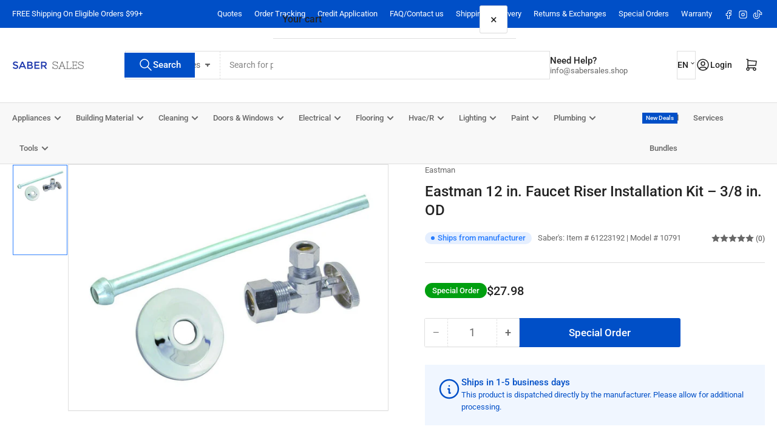

--- FILE ---
content_type: text/css
request_url: https://www.sabersales.shop/cdn/shop/t/110/assets/component-card-overlay.css?v=96865773874126719501765343826
body_size: 713
content:
.card-overlay{border-radius:var(--border-radius-base);height:0;padding-bottom:100%;position:relative;color:var(--color-base-white);display:block;overflow:hidden}.card-overlay:before{content:"";position:absolute;top:0;left:2rem;z-index:2;height:5px;width:42px;background:rgba(var(--color-accent-2))}.card-overlay:after{content:"";pointer-events:none;top:0;left:0;position:absolute;width:100%;height:100%;border-radius:var(--border-radius-base)}.settings-remove-ribbons-true .card-overlay:before{display:none}.collection .card-overlay{height:100%;padding-bottom:100%}.card-overlay.card-overlay-off:before,.card-overlay.card-overlay-off:after{content:none}@media (max-width: 749px){.product-grid .card-overlay,.product-grid .card-overlay .card-overlay-media{border-radius:0}}@media (min-width: 990px){.card-overlay:before{left:min(10%,3rem)}}@media (min-width: 750px){.grid-1-col-desktop .card-overlay{padding-bottom:48.5%}}@media (min-width: 750px){.grid-1-col-desktop .card-overlay{padding-bottom:38.5%}}@media (min-width: 1200px){.grid-1-col-desktop .card-overlay{padding-bottom:33.333%}}@media (min-width: 990px){.grid-2-col-desktop .card-overlay{padding-bottom:75%}}@media (min-width: 1200px){.grid-2-col-desktop .card-overlay{padding-bottom:50%}}.grid-4-col-tablet .grid-2-col-desktop .card-overlay{padding-bottom:56.7%}@media (min-width: 750px){.card-overlay.card-height-half{padding-bottom:75%}}@media (min-width: 1200px){.card-overlay.card-height-half{padding-bottom:50%}}.card-overlay>svg{object-fit:cover;width:100%;height:100%;position:absolute;top:0;left:0;border-radius:var(--border-radius-base)}.card-overlay-media{object-fit:cover;width:100%;height:100%;position:absolute;top:0;left:0;border-radius:var(--border-radius-base)}svg.card-overlay-media{fill:rgba(var(--color-foreground))}.card-overlay.card-overlay-custom-ratio{padding-bottom:max(var(--ratio-percent),100%);height:auto}@media (min-width: 750px){.card-overlay.card-overlay-custom-ratio{padding-bottom:var(--ratio-percent)}}.card-overlay-ratio-adapt .card-overlay-media{height:auto;position:relative}.card-overlay-info{position:absolute;padding:2rem;bottom:0;left:0;width:100%;color:currentColor;z-index:1;pointer-events:none}.card-overlay-info:empty{display:none}.card-overlay-info[class*=content-align]{height:100%}.card-overlay-info>:last-child{margin-bottom:0}@media (min-width: 990px){.card-overlay-info{padding:2.5rem;pointer-events:auto}.card-pointer-all .card-overlay-info{pointer-events:none}}@media (min-width: 1200px){.card-overlay-info{padding:3rem}.grid-compact .card-overlay-info{padding:1.5rem}}.card-overlay-heading{font-size:calc(var(--font-heading-scale) * 1.8rem);margin-bottom:1rem;color:currentColor;text-align:start}.card-overlay-sm .card-overlay-heading{font-size:calc(var(--font-heading-scale) * 1.5rem);font-weight:700}.card-overlay-heading a{color:currentColor}.card-overlay-heading:last-child{margin-bottom:0}.card-overlay-heading-sm{font-size:calc(var(--font-heading-scale) * 1.6rem)}.card-overlay-heading-md{font-size:calc(var(--font-heading-scale) * 1.8rem)}.card-overlay-heading-lg{font-size:calc(var(--font-heading-scale) * 2rem)}.card-overlay-heading-xl{font-size:calc(var(--font-heading-scale) * 2.4rem)}.card-overlay-heading-xxl{font-size:calc(var(--font-heading-scale) * 2.8rem)}@media (min-width: 990px){.card-overlay-heading{font-size:calc(var(--font-heading-scale) * 2.2rem)}.card-overlay-heading-desktop-sm{font-size:calc(var(--font-heading-scale) * 2rem)}.card-overlay-heading-desktop-md{font-size:calc(var(--font-heading-scale) * 2.2rem)}.card-overlay-heading-desktop-lg{font-size:calc(var(--font-heading-scale) * 2.4rem)}.card-overlay-heading-desktop-xl{font-size:calc(var(--font-heading-scale) * 2.6rem)}.card-overlay-heading-desktop-xxl{font-size:calc(var(--font-heading-scale) * 3rem)}}.card-overlay-caption{font-size:calc(var(--font-body-scale) * 1.5rem);line-height:1.2;margin-bottom:2.5rem}.card-overlay-caption>:last-child{margin-bottom:0}.card-overlay-caption a{color:currentColor;text-decoration:underline;text-underline-offset:.3rem;text-decoration-thickness:.1rem}.card-overlay-caption a:hover{text-decoration-thickness:.2rem}@media (min-width: 990px){.card-overlay-caption{max-width:430px}}.card-overlay-info .button-text-link{color:currentColor}.card-overlay-video-background .video-background-player{container-type:size}.card-overlay-video-background .video-background-player iframe{position:absolute;top:50%;left:50%;transform:translate(-50%,-50%);width:100%;height:100%}@container (min-aspect-ratio: 16/9){.card-overlay-video-background .video-background-player iframe{height:56.25cqw}}@container (max-aspect-ratio: 16/9){.card-overlay-video-background .video-background-player iframe{width:177.78cqh}}.card-overlay-fixed-media{padding-bottom:0;height:100%;min-height:220px;display:flex;flex-direction:column}.collage .card-overlay-fixed-media:not(:only-of-type){padding-bottom:0}.card-overlay-fixed-media>a{display:block;height:100%}.card-overlay-fixed-media .card-overlay-info{pointer-events:auto}.card-overlay-fixed-media a:before{content:"";position:absolute;z-index:1;width:100%;height:100%;top:0;left:0}@media (min-width: 750px){.card-overlay-fixed-media{min-height:260px}}@media (min-width: 990px){.card-overlay-fixed-media:not(.card-pointer-all) a:before{display:none}}.card-overlay-fixed-media .card-overlay-info{position:relative;height:100%;flex:auto}.card-overlay-fixed-media:before{display:none}.card-overlay-fixed-media-wrap{position:absolute;width:100%;height:100%;left:0;top:0;display:flex}.card-overlay-fixed-media-wrap .card-overlay-media{width:180px;height:auto;position:relative}@media (min-width: 990px){.card-overlay-fixed-media-wrap .card-overlay-media{width:220px}.grid.grid-carousel .grid-item>.card-overlay-fixed-media{overflow:hidden}}.card-item-list-heading.card-overlay-auto-fit,.grid-1-col-desktop .card-item-list-heading.card-overlay-auto-fit,.grid-2-col-desktop .card-item-list-heading.card-overlay-auto-fit{height:auto;padding:0}.card-item-list-heading .card-overlay-info{z-index:1;padding:2rem}.card-item-list-heading.card-overlay-auto-fit .card-overlay-info{position:relative;z-index:1;padding-top:4rem}.card-item-list-heading+.card-product-media{margin-top:3rem}.card-item-list-heading .card-overlay-heading{font-size:calc(var(--font-heading-scale) * 1.8rem)}.card-item-list-heading .card-overlay-caption{font-size:calc(var(--font-body-scale) * 1.4rem)}.card-item-list-heading:before{left:2rem}.card-item-list .card-product-media{border:0;padding-bottom:0}.card-item-list .card-product-media:last-child{margin-bottom:0}.card-item-list .card-product-media .badge-stock{font-size:calc(var(--font-body-scale) * 1.1rem)}.card-item-list .card-product-media .card-media .card-badge.left{inset-inline-start:-.5rem}.card-item-list .card-product-media .card-media .card-badge.top{top:-.8rem}@media (min-width: 990px){.card-item-list .card-product-media .card-media{width:10rem}}.card-item-list-heading+.collection-list-item{margin-top:3rem}.collection-list-item{margin-bottom:2rem}.collection-list-item .collection-list-card{display:flex;gap:1.5rem;align-items:flex-start;color:inherit;text-decoration:none;height:100%}.collection-list-item .collection-list-card .collection-list-image{width:10rem;height:auto;flex-shrink:0;padding:.5rem;box-shadow:inset 0 0 0 1px rgba(var(--color-product-cards-border)),0 2px rgba(var(--color-product-cards-box-shadow));background-color:rgba(var(--color-background));border-radius:var(--border-radius-base)}.collection-list-item .collection-list-card .collection-list-image img{aspect-ratio:1/1;object-fit:cover}.collection-list-item .collection-list-card .collection-list-content *{margin-bottom:.5rem}.collection-list-item .collection-list-card .collection-list-content .collection-list-title{color:rgba(var(--color-foreground-alt));font-size:calc(var(--font-heading-scale) * 1.5rem)}.collection-list-item .collection-list-card .collection-list-content .collection-list-title a{color:currentColor}
/*# sourceMappingURL=/cdn/shop/t/110/assets/component-card-overlay.css.map?v=96865773874126719501765343826 */
